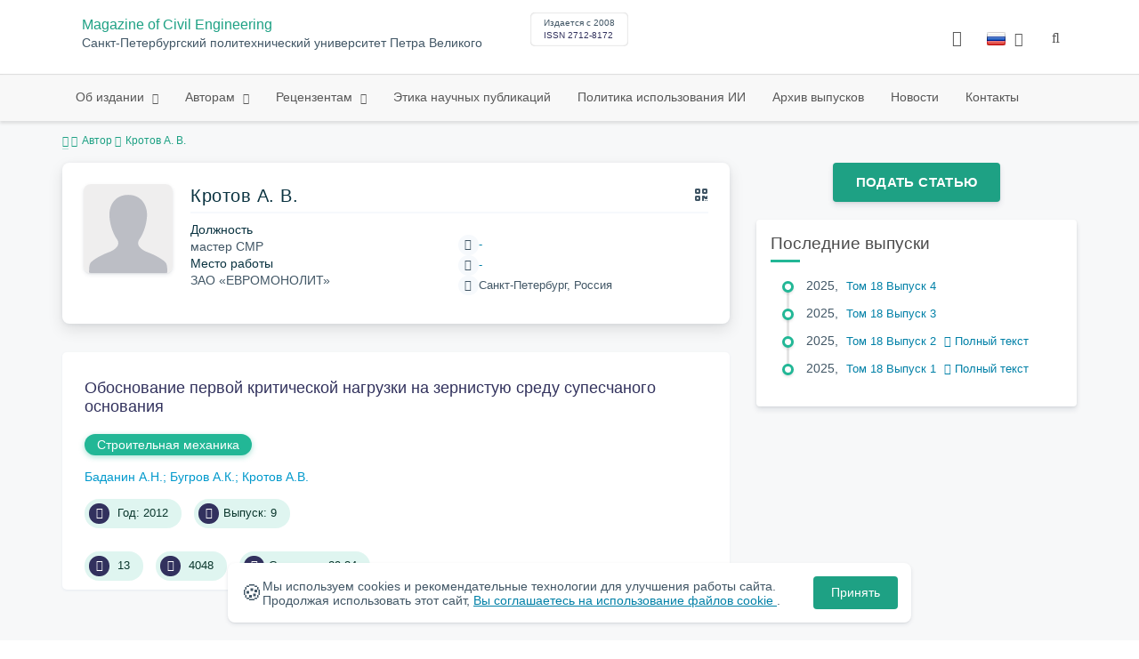

--- FILE ---
content_type: application/javascript
request_url: https://engstroy.spbstu.ru/js/qr/qr_vcard.min.js
body_size: 8703
content:
!function(t,e){"function"==typeof define&&define.amd?define([],(function(){return t.qrCode=e()})):"object"==typeof module&&module.exports?module.exports=t.qrCode=e():t.qrCode=e()}(this,(function(){const t=function(){},e=function(t){return t?("string"!=typeof t&&(t=""+t),t.replace(/\n/g,"\\n").replace(/,/g,"\\,").replace(/;/g,"\\;")):""};const r=function(t,r,n,i,l){let u;return u=l>=4?i?";ENCODING=b;MEDIATYPE=image/":";MEDIATYPE=image/":3===l?i?";ENCODING=b;TYPE=":";TYPE=":i?";ENCODING=BASE64;":";",t+u+n+":"+e(r)+o()};function n(t,e){switch(t.toLowerCase()){case"facebook":return"https://facebook.com/"+e;case"linkedin":return"https://linkedin.com/"+e;case"twitter":return"https://twitter.com/"+e;case"flickr":return"https://flickr.com/"+e;case"telegram":return"https://t.me/"+e;case"skype":return"x-apple:"+e;default:return"https://www."+t+".com/"}}const o=function(){return"\r\n"},i=function(){const t=function(){const t=[[1,26,19],[1,26,16],[1,26,13],[1,26,9],[1,44,34],[1,44,28],[1,44,22],[1,44,16],[1,70,55],[1,70,44],[2,35,17],[2,35,13],[1,100,80],[2,50,32],[2,50,24],[4,25,9],[1,134,108],[2,67,43],[2,33,15,2,34,16],[2,33,11,2,34,12],[2,86,68],[4,43,27],[4,43,19],[4,43,15],[2,98,78],[4,49,31],[2,32,14,4,33,15],[4,39,13,1,40,14],[2,121,97],[2,60,38,2,61,39],[4,40,18,2,41,19],[4,40,14,2,41,15],[2,146,116],[3,58,36,2,59,37],[4,36,16,4,37,17],[4,36,12,4,37,13],[2,86,68,2,87,69],[4,69,43,1,70,44],[6,43,19,2,44,20],[6,43,15,2,44,16],[4,101,81],[1,80,50,4,81,51],[4,50,22,4,51,23],[3,36,12,8,37,13],[2,116,92,2,117,93],[6,58,36,2,59,37],[4,46,20,6,47,21],[7,42,14,4,43,15],[4,133,107],[8,59,37,1,60,38],[8,44,20,4,45,21],[12,33,11,4,34,12],[3,145,115,1,146,116],[4,64,40,5,65,41],[11,36,16,5,37,17],[11,36,12,5,37,13],[5,109,87,1,110,88],[5,65,41,5,66,42],[5,54,24,7,55,25],[11,36,12,7,37,13],[5,122,98,1,123,99],[7,73,45,3,74,46],[15,43,19,2,44,20],[3,45,15,13,46,16],[1,135,107,5,136,108],[10,74,46,1,75,47],[1,50,22,15,51,23],[2,42,14,17,43,15],[5,150,120,1,151,121],[9,69,43,4,70,44],[17,50,22,1,51,23],[2,42,14,19,43,15],[3,141,113,4,142,114],[3,70,44,11,71,45],[17,47,21,4,48,22],[9,39,13,16,40,14],[3,135,107,5,136,108],[3,67,41,13,68,42],[15,54,24,5,55,25],[15,43,15,10,44,16],[4,144,116,4,145,117],[17,68,42],[17,50,22,6,51,23],[19,46,16,6,47,17],[2,139,111,7,140,112],[17,74,46],[7,54,24,16,55,25],[34,37,13],[4,151,121,5,152,122],[4,75,47,14,76,48],[11,54,24,14,55,25],[16,45,15,14,46,16],[6,147,117,4,148,118],[6,73,45,14,74,46],[11,54,24,16,55,25],[30,46,16,2,47,17],[8,132,106,4,133,107],[8,75,47,13,76,48],[7,54,24,22,55,25],[22,45,15,13,46,16],[10,142,114,2,143,115],[19,74,46,4,75,47],[28,50,22,6,51,23],[33,46,16,4,47,17],[8,152,122,4,153,123],[22,73,45,3,74,46],[8,53,23,26,54,24],[12,45,15,28,46,16],[3,147,117,10,148,118],[3,73,45,23,74,46],[4,54,24,31,55,25],[11,45,15,31,46,16],[7,146,116,7,147,117],[21,73,45,7,74,46],[1,53,23,37,54,24],[19,45,15,26,46,16],[5,145,115,10,146,116],[19,75,47,10,76,48],[15,54,24,25,55,25],[23,45,15,25,46,16],[13,145,115,3,146,116],[2,74,46,29,75,47],[42,54,24,1,55,25],[23,45,15,28,46,16],[17,145,115],[10,74,46,23,75,47],[10,54,24,35,55,25],[19,45,15,35,46,16],[17,145,115,1,146,116],[14,74,46,21,75,47],[29,54,24,19,55,25],[11,45,15,46,46,16],[13,145,115,6,146,116],[14,74,46,23,75,47],[44,54,24,7,55,25],[59,46,16,1,47,17],[12,151,121,7,152,122],[12,75,47,26,76,48],[39,54,24,14,55,25],[22,45,15,41,46,16],[6,151,121,14,152,122],[6,75,47,34,76,48],[46,54,24,10,55,25],[2,45,15,64,46,16],[17,152,122,4,153,123],[29,74,46,14,75,47],[49,54,24,10,55,25],[24,45,15,46,46,16],[4,152,122,18,153,123],[13,74,46,32,75,47],[48,54,24,14,55,25],[42,45,15,32,46,16],[20,147,117,4,148,118],[40,75,47,7,76,48],[43,54,24,22,55,25],[10,45,15,67,46,16],[19,148,118,6,149,119],[18,75,47,31,76,48],[34,54,24,34,55,25],[20,45,15,61,46,16]],e=function(t,e){const r={};return r.totalCount=t,r.dataCount=e,r},r={};return r.getRSBlocks=function(r,o){const i=function(e,r){switch(r){case n.L:return t[4*(e-1)];case n.M:return t[4*(e-1)+1];case n.Q:return t[4*(e-1)+2];case n.H:return t[4*(e-1)+3];default:return}}(r,o);if(void 0===i)throw new Error("bad rs block @ typeNumber:"+r+"/errorCorrectionLevel:"+o);const l=i.length/3,u=[];for(let t=0;t<l;t+=1){const r=i[3*t],n=i[3*t+1],o=i[3*t+2];for(let t=0;t<r;t+=1)u.push(e(n,o))}return u},r}(),e=function(){const t=new Array(256),e=new Array(256);for(let e=0;e<8;e+=1)t[e]=1<<e;for(let e=8;e<256;e+=1)t[e]=t[e-4]^t[e-5]^t[e-6]^t[e-8];for(let r=0;r<255;r+=1)e[t[r]]=r;const r={glog:function(t){if(t<1)throw new Error("glog("+t+")");return e[t]},gexp:function(e){for(;e<0;)e+=255;for(;e>=256;)e-=255;return t[e]}};return r}(),r=function(){const t=[[],[6,18],[6,22],[6,26],[6,30],[6,34],[6,22,38],[6,24,42],[6,26,46],[6,28,50],[6,30,54],[6,32,58],[6,34,62],[6,26,46,66],[6,26,48,70],[6,26,50,74],[6,30,54,78],[6,30,56,82],[6,30,58,86],[6,34,62,90],[6,28,50,72,94],[6,26,50,74,98],[6,30,54,78,102],[6,28,54,80,106],[6,32,58,84,110],[6,30,58,86,114],[6,34,62,90,118],[6,26,50,74,98,122],[6,30,54,78,102,126],[6,26,52,78,104,130],[6,30,56,82,108,134],[6,34,60,86,112,138],[6,30,58,86,114,142],[6,34,62,90,118,146],[6,30,54,78,102,126,150],[6,24,50,76,102,128,154],[6,28,54,80,106,132,158],[6,32,58,84,110,136,162],[6,26,54,82,110,138,166],[6,30,58,86,114,142,170]],r=1335,n=7973,o={},a=function(t){let e=0;for(;0!==t;)e+=1,t>>>=1;return e};return o.getBCHTypeInfo=function(t){let e=t<<10;for(;a(e)-a(r)>=0;)e^=r<<a(e)-a(r);return 21522^(t<<10|e)},o.getBCHTypeNumber=function(t){let e=t<<12;for(;a(e)-a(n)>=0;)e^=n<<a(e)-a(n);return t<<12|e},o.getPatternPosition=function(e){return t[e-1]},o.getMaskFunction=function(t){switch(t){case l.PATTERN000:return function(t,e){return(t+e)%2==0};case l.PATTERN001:return function(t){return t%2==0};case l.PATTERN010:return function(t,e){return e%3==0};case l.PATTERN011:return function(t,e){return(t+e)%3==0};case l.PATTERN100:return function(t,e){return(Math.floor(t/2)+Math.floor(e/3))%2==0};case l.PATTERN101:return function(t,e){return t*e%2+t*e%3==0};case l.PATTERN110:return function(t,e){return(t*e%2+t*e%3)%2==0};case l.PATTERN111:return function(t,e){return(t*e%3+(t+e)%2)%2==0};default:throw new Error("bad maskPattern:"+t)}},o.getErrorCorrectPolynomial=function(t){let r=u([1],0);for(let n=0;n<t;n+=1)r=r.multiply(u([1,e.gexp(n)],0));return r},o.getLengthInBits=function(t,e){if(1<=e&&e<10)switch(t){case i.MODE_NUMBER:return 10;case i.MODE_ALPHA_NUM:return 9;case i.MODE_8BIT_BYTE:case i.MODE_KANJI:return 8;default:throw new Error("mode:"+t)}else if(e<27)switch(t){case i.MODE_NUMBER:return 12;case i.MODE_ALPHA_NUM:return 11;case i.MODE_8BIT_BYTE:return 16;case i.MODE_KANJI:return 10;default:throw new Error("mode:"+t)}else{if(!(e<41))throw new Error("type:"+e);switch(t){case i.MODE_NUMBER:return 14;case i.MODE_ALPHA_NUM:return 13;case i.MODE_8BIT_BYTE:return 16;case i.MODE_KANJI:return 12;default:throw new Error("mode:"+t)}}},o.getLostPoint=function(t){const e=t.getModuleCount();let r=0;for(let n=0;n<e;n+=1)for(let o=0;o<e;o+=1){let i=0;const l=t.isDark(n,o);for(let r=-1;r<=1;r+=1)if(!(n+r<0||e<=n+r))for(let u=-1;u<=1;u+=1)o+u<0||e<=o+u||0===r&&0===u||l===t.isDark(n+r,o+u)&&(i+=1);i>5&&(r+=3+i-5)}for(let n=0;n<e-1;n+=1)for(let o=0;o<e-1;o+=1){let e=0;t.isDark(n,o)&&(e+=1),t.isDark(n+1,o)&&(e+=1),t.isDark(n,o+1)&&(e+=1),t.isDark(n+1,o+1)&&(e+=1),0!==e&&4!==e||(r+=3)}for(let n=0;n<e;n+=1)for(let o=0;o<e-6;o+=1)t.isDark(n,o)&&!t.isDark(n,o+1)&&t.isDark(n,o+2)&&t.isDark(n,o+3)&&t.isDark(n,o+4)&&!t.isDark(n,o+5)&&t.isDark(n,o+6)&&(r+=40);for(let n=0;n<e;n+=1)for(let o=0;o<e-6;o+=1)t.isDark(o,n)&&!t.isDark(o+1,n)&&t.isDark(o+2,n)&&t.isDark(o+3,n)&&t.isDark(o+4,n)&&!t.isDark(o+5,n)&&t.isDark(o+6,n)&&(r+=40);let n=0;for(let r=0;r<e;r+=1)for(let o=0;o<e;o+=1)t.isDark(o,r)&&(n+=1);return r+=10*(Math.abs(100*n/e/e-50)/5),r},o}(),n={L:1,M:0,Q:3,H:2},o=function(e,l){const f=function(e,n,o){const i=t.getRSBlocks(e,n),l=function(){const t=[];let e=0;const r={getBuffer:function(){return t},getAt:function(e){const r=Math.floor(e/8);return 1==(t[r]>>>7-e%8&1)},put:function(t,e){for(let n=0;n<e;n+=1)r.putBit(1==(t>>>e-n-1&1))},getLengthInBits:function(){return e},putBit:function(r){const n=Math.floor(e/8);t.length<=n&&t.push(0),r&&(t[n]|=128>>>e%8),e+=1}};return r}();for(let t=0;t<o.length;t+=1){const n=o[t];l.put(n.getMode(),4),l.put(n.getLength(),r.getLengthInBits(n.getMode(),e)),n.write(l)}let u=0;for(let t=0;t<i.length;t+=1)u+=i[t].dataCount;if(l.getLengthInBits()>8*u)throw new Error("code length overflow. ("+l.getLengthInBits()+">"+8*u+")");for(l.getLengthInBits()+4<=8*u&&l.put(0,4);l.getLengthInBits()%8!=0;)l.putBit(!1);for(;!(l.getLengthInBits()>=8*u||(l.put(g,8),l.getLengthInBits()>=8*u));)l.put(d,8);return P(l,i)},h=function(t,e){for(let r=-1;r<=7;r+=1)if(!(t+r<=-1||A<=t+r))for(let n=-1;n<=7;n+=1)e+n<=-1||A<=e+n||(y[t+r][e+n]=0<=r&&r<=6&&(0===n||6===n)||0<=n&&n<=6&&(0===r||6===r)||2<=r&&r<=4&&2<=n&&n<=4)},g=236,d=17,E=e,w=n[l];let y=null,A=0,p=null;const m=[],T={},C=function(t,e){A=4*E+17,y=function(t){const e=new Array(t);for(let r=0;r<t;r+=1){e[r]=new Array(t);for(let n=0;n<t;n+=1)e[r][n]=null}return e}(A),h(0,0),h(A-7,0),h(0,A-7),function(){const t=r.getPatternPosition(E);for(let e=0;e<t.length;e+=1)for(let r=0;r<t.length;r+=1){const n=t[e],o=t[r];if(null==y[n][o])for(let t=-2;t<=2;t+=1)for(let e=-2;e<=2;e+=1)y[n+t][o+e]=-2===t||2===t||-2===e||2===e||0===t&&0===e}}(),function(){for(let t=8;t<A-8;t+=1)null==y[t][6]&&(y[t][6]=t%2==0);for(let t=8;t<A-8;t+=1)null==y[6][t]&&(y[6][t]=t%2==0)}(),function(t,e){let n;const o=w<<3|e,i=r.getBCHTypeInfo(o);for(let e=0;e<15;e+=1)n=!t&&1==(i>>e&1),e<6?y[e][8]=n:e<8?y[e+1][8]=n:y[A-15+e][8]=n;for(let e=0;e<15;e+=1)n=!t&&1==(i>>e&1),e<8?y[8][A-e-1]=n:e<9?y[8][15-e-1+1]=n:y[8][15-e-1]=n;y[A-8][8]=!t}(t,e),E>=7&&function(t){const e=r.getBCHTypeNumber(E);for(let r=0;r<18;r+=1)y[Math.floor(r/3)][r%3+A-8-3]=!t&&1==(e>>r&1);for(let r=0;r<18;r+=1)y[r%3+A-8-3][Math.floor(r/3)]=!t&&1==(e>>r&1)}(t),null==p&&(p=f(E,w,m)),function(t,e){let n=-1,o=A-1,i=7,l=0;const u=r.getMaskFunction(e);for(let e=A-1;e>0;e-=2)for(6===e&&(e-=1);;){for(let r=0;r<2;r+=1)if(null==y[o][e-r]){let n=!1;l<t.length&&(n=1==(t[l]>>>i&1)),u(o,e-r)&&(n=!n),y[o][e-r]=n,i-=1,-1===i&&(l+=1,i=7)}if(o+=n,o<0||A<=o){o-=n,n=-n;break}}}(p,e)},P=function(t,e){let n=0,o=0,i=0;const l=new Array(e.length),a=new Array(e.length);for(let c=0;c<e.length;c+=1){const s=e[c].dataCount,f=e[c].totalCount-s;o=Math.max(o,s),i=Math.max(i,f),l[c]=new Array(s);for(let e=0;e<l[c].length;e+=1)l[c][e]=255&t.getBuffer()[e+n];n+=s;const h=r.getErrorCorrectPolynomial(f),g=u(l[c],h.getLength()-1).mod(h);a[c]=new Array(h.getLength()-1);for(let t=0;t<a[c].length;t+=1){const e=t+g.getLength()-a[c].length;a[c][t]=e>=0?g.getAt(e):0}}let c=0;for(let t=0;t<e.length;t+=1)c+=e[t].totalCount;const s=new Array(c);let f=0;for(let t=0;t<o;t+=1)for(let r=0;r<e.length;r+=1)t<l[r].length&&(s[f]=l[r][t],f+=1);for(let t=0;t<i;t+=1)for(let r=0;r<e.length;r+=1)t<a[r].length&&(s[f]=a[r][t],f+=1);return s};return T.addData=function(t,e){let r=null;switch(e=e||"Byte"){case"Numeric":r=function(t){const e=function(t){if("0"<=t&&t<="9")return t.charCodeAt(0)-"0".charCodeAt(0);throw"illegal char :"+t},r=function(t){let r=0;for(let n=0;n<t.length;n+=1)r=10*r+e(t.charAt(n));return r},n=i.MODE_NUMBER,o=t,l={getMode:function(){return n},getLength:function(){return o.length},write:function(t){const e=o;let n=0;for(;n+2<e.length;)t.put(r(e.substring(n,n+3)),10),n+=3;n<e.length&&(e.length-n==1?t.put(r(e.substring(n,n+1)),4):e.length-n==2&&t.put(r(e.substring(n,n+2)),7))}};return l}(t);break;case"Alphanumeric":r=function(t){const e=function(t){if("0"<=t&&t<="9")return t.charCodeAt(0)-"0".charCodeAt(0);if("A"<=t&&t<="Z")return t.charCodeAt(0)-"A".charCodeAt(0)+10;switch(t){case" ":return 36;case"$":return 37;case"%":return 38;case"*":return 39;case"+":return 40;case"-":return 41;case".":return 42;case"/":return 43;case":":return 44;default:throw"illegal char :"+t}},r=i.MODE_ALPHA_NUM,n=t,o={getMode:function(){return r},getLength:function(){return n.length},write:function(t){const r=n;let o=0;for(;o+1<r.length;)t.put(45*e(r.charAt(o))+e(r.charAt(o+1)),11),o+=2;o<r.length&&t.put(e(r.charAt(o)),6)}};return o}(t);break;case"Byte":r=function(t){const e=i.MODE_8BIT_BYTE,r=o.stringToBytes(t),n={getMode:function(){return e},getLength:function(){return r.length},write:function(t){for(let e=0;e<r.length;e+=1)t.put(r[e],8)}};return n}(t);break;case"Kanji":r=function(t){const e=i.MODE_KANJI,r=o.stringToBytes(t);!function(){const t=o.stringToBytes("友");if(2!==t.length||38726!=(t[0]<<8|t[1]))throw"sjis not supported."}();const n={getMode:function(){return e},getLength:function(){return~~(r.length/2)},write:function(t){const e=r;let n=0;for(;n+1<e.length;){let r=(255&e[n])<<8|255&e[n+1];if(33088<=r&&r<=40956)r-=33088;else{if(!(57408<=r&&r<=60351))throw"illegal char at "+(n+1)+"/"+r;r-=49472}r=192*(r>>>8&255)+(255&r),t.put(r,13),n+=2}if(n<e.length)throw"illegal char at "+(n+1)}};return n}(t);break;default:throw"mode:"+e}m.push(r),p=null},T.isDark=function(t,e){if(t<0||A<=t||e<0||A<=e)throw new Error(t+","+e);return y[t][e]},T.getModuleCount=function(){return A},T.make=function(){C(!1,function(){let t=0,e=0;for(let n=0;n<8;n+=1){C(!0,n);const o=r.getLostPoint(T);(0===n||t>o)&&(t=o,e=n)}return e}())},T.createTableTag=function(t,e){t=t||2;let r="";r+='<table style="',r+=" border-width: 0px; border-style: none;",r+=" border-collapse: collapse;",r+=" padding: 0px; margin: "+(e=void 0===e?4*t:e)+"px;",r+='">',r+="<tbody>";for(let e=0;e<T.getModuleCount();e+=1){r+="<tr>";for(let n=0;n<T.getModuleCount();n+=1)r+='<td style="',r+=" border-width: 0px; border-style: none;",r+=" border-collapse: collapse;",r+=" padding: 0px; margin: 0px;",r+=" width: "+t+"px;",r+=" height: "+t+"px;",r+=" background-color: ",r+=T.isDark(e,n)?"#000":"#fff",r+=";",r+='"/>';r+="</tr>"}return r+="</tbody>",r+="</table>",r},T.createSvgTag=function(t,e,r,n,o){t=t||2,e=void 0===e?4*t:e;const i=T.getModuleCount()*t+2*e,l=.16*i,u=(i-l)/2,a=l+.25*l,c=(i-a)/2;let s="";s+='<svg width="'+i+'px" height="'+i+'px" xmlns="http://www.w3.org/2000/svg">';for(let r=0;r<T.getModuleCount();r+=1)for(let i=0;i<T.getModuleCount();i+=1){const l=r*t+e,u=i*t+e;T.isDark(r,i)&&(r<7&&i<7||r<7&&i>T.getModuleCount()-8||r>T.getModuleCount()-8&&i<7?r>1&&r<5&&i>1&&i<5||r>1&&r<5&&i>T.getModuleCount()-6&&i<T.getModuleCount()-2||r>T.getModuleCount()-6&&r<T.getModuleCount()-2&&i>1&&i<5?s+='<rect x="'+u+'" y="'+l+'" width="'+t+'" height="'+t+'" rx="'+.2*t+'" ry="'+.2*t+'" fill="'+o.innerColor+'"/>':s+='<rect x="'+u+'" y="'+l+'" width="'+t+'" height="'+t+'" rx="'+.2*t+'" ry="'+.2*t+'" fill="'+o.outerColor+'"/>':s+='<rect x="'+u+'" y="'+l+'" width="'+t+'" height="'+t+'" rx="'+.5*t+'" ry="'+.5*t+'" fill="'+n+'"/>')}if(r){const t=.25*a;s+='<rect x="'+c+'" y="'+c+'" width="'+a+'" height="'+a+'" rx="'+t+'" ry="'+t+'" fill="white" />'}return r&&(s+='<image x="'+u+'" y="'+u+'" width="'+l+'" height="'+l+'" href="'+r+'">'),s+="</svg>",s},T.createCanvasTag=function(t,e,r,n,o){const i=document.createElement("canvas"),l=i.getContext("2d");t=t||2,e=void 0===e?4*t:e;const u=T.getModuleCount()*t+2*e;i.width=u,i.height=u;const a=.16*u,c=(u-a)/2,s=a+.25*a,f=(u-s)/2;for(let r=0;r<T.getModuleCount();r++)for(let i=0;i<T.getModuleCount();i++){const u=r*t+e,a=i*t+e;T.isDark(r,i)&&(r<7&&i<7||r<7&&i>T.getModuleCount()-8||r>T.getModuleCount()-8&&i<7?r>1&&r<5&&i>1&&i<5||r>1&&r<5&&i>T.getModuleCount()-6&&i<T.getModuleCount()-2||r>T.getModuleCount()-6&&r<T.getModuleCount()-2&&i>1&&i<5?l.fillStyle=o.innerColor:l.fillStyle=o.outerColor:l.fillStyle=n,l.fillRect(a,u,t,t))}if(r){const t=.1*s;l.fillStyle="white",l.beginPath(),l.moveTo(f+t,f),l.arcTo(f+s,f,f+s,f+s,t),l.arcTo(f+s,f+s,f,f+s,t),l.arcTo(f,f+s,f,f,t),l.arcTo(f,f,f+s,f,t),l.fill()}if(r){const t=new Image;t.onload=function(){l.drawImage(t,c,c,a,a)},t.src=r}return i},T.createImgTag=function(t,e){t=t||2,e=void 0===e?4*t:e;const r=T.getModuleCount()*t+2*e,n=e,o=r-e;return function(t,e,r,n){const o=s(t,e);for(let n=0;n<e;n+=1)for(let e=0;e<t;e+=1)o.setPixel(e,n,r(e,n));const i=a();o.write(i);const l=c(),u=i.toByteArray();for(let t=0;t<u.length;t+=1)l.writeByte(u[t]);l.flush();let f="";return f+="<img",f+=' src="',f+="data:image/gif;base64,",f+=l,f+='"',f+=' width="',f+=t,f+='"',f+=' height="',f+=e,f+='"',n&&(f+=' alt="',f+=n,f+='"'),f+=">",f}(r,r,(function(e,r){if(n<=e&&e<o&&n<=r&&r<o){const o=Math.floor((e-n)/t),i=Math.floor((r-n)/t);return T.isDark(i,o)?0:1}return 1}))},T};o.stringToBytes=function(t){return function(t){const e=[];for(let r=0;r<t.length;r++){let n=t.charCodeAt(r);n<128?e.push(n):n<2048?e.push(192|n>>6,128|63&n):n<55296||n>=57344?e.push(224|n>>12,128|n>>6&63,128|63&n):(r++,n=65536+((1023&n)<<10|1023&t.charCodeAt(r)),e.push(240|n>>18,128|n>>12&63,128|n>>6&63,128|63&n))}return e}(t)},o.createStringToBytes=function(t,e){const r=function(){const r=function(t){const e=function(t){if(65<=t&&t<=90)return t-65;if(97<=t&&t<=122)return t-97+26;if(48<=t&&t<=57)return t-48+52;if(43===t)return 62;if(47===t)return 63;throw new Error("c:"+t)},r=t;let n=0,o=0,i=0;return{read:function(){for(;i<8;){if(n>=r.length){if(0===i)return-1;throw new Error("unexpected end of file./"+i)}const t=r.charAt(n);if(n+=1,"="===t)return i=0,-1;t.match(/^\s$/)||(o=o<<6|e(t.charCodeAt(0)),i+=6)}const t=o>>>i-8&255;return i-=8,t}}}(t),n=function(){const t=r.read();if(-1===t)throw new Error;return t};let o=0;const i={};for(;;){const t=r.read();if(-1===t)break;const e=n(),l=n(),u=n();i[String.fromCharCode(t<<8|e)]=l<<8|u,o+=1}if(o!==e)throw new Error(o+" != "+e);return i}(),n="?".charCodeAt(0);return function(t){const e=[];for(let o=0;o<t.length;o+=1){const i=t.charCodeAt(o);if(i<128)e.push(i);else{const i=r[t.charAt(o)];"number"==typeof i?(255&i)===i?e.push(i):(e.push(i>>>8),e.push(255&i)):e.push(n)}}return e}};const i={MODE_NUMBER:1,MODE_ALPHA_NUM:2,MODE_8BIT_BYTE:4,MODE_KANJI:8},l={PATTERN000:0,PATTERN001:1,PATTERN010:2,PATTERN011:3,PATTERN100:4,PATTERN101:5,PATTERN110:6,PATTERN111:7};function u(t,r){if(void 0===t.length)throw new Error(t.length+"/"+r);const n=function(){let e=0;for(;e<t.length&&0===t[e];)e+=1;const n=new Array(t.length-e+r);for(let r=0;r<t.length-e;r+=1)n[r]=t[r+e];return n}(),o={getAt:function(t){return n[t]},getLength:function(){return n.length},multiply:function(t){const r=new Array(o.getLength()+t.getLength()-1);for(let n=0;n<o.getLength();n+=1)for(let i=0;i<t.getLength();i+=1)r[n+i]^=e.gexp(e.glog(o.getAt(n))+e.glog(t.getAt(i)));return u(r,0)},mod:function(t){if(o.getLength()-t.getLength()<0)return o;const r=e.glog(o.getAt(0))-e.glog(t.getAt(0)),n=new Array(o.getLength());for(let t=0;t<o.getLength();t+=1)n[t]=o.getAt(t);for(let o=0;o<t.getLength();o+=1)n[o]^=e.gexp(e.glog(t.getAt(o))+r);return u(n,0).mod(t)}};return o}const a=function(){const t=[],e={writeByte:function(e){t.push(255&e)},writeShort:function(t){e.writeByte(t),e.writeByte(t>>>8)},writeBytes:function(t,r,n){r=r||0,n=n||t.length;for(let o=0;o<n;o+=1)e.writeByte(t[o+r])},writeString:function(t){for(let r=0;r<t.length;r+=1)e.writeByte(t.charCodeAt(r))},toByteArray:function(){return t},toString:function(){let e="";e+="[";for(let r=0;r<t.length;r+=1)r>0&&(e+=","),e+=t[r];return e+="]",e}};return e},c=function(){let t=0,e=0,r=0,n="";const o={},i=function(t){n+=String.fromCharCode(function(t){if(t<0);else{if(t<26)return 65+t;if(t<52)return t-26+97;if(t<62)return t-52+48;if(62===t)return 43;if(63===t)return 47}throw new Error("n:"+t)}(63&t))};return o.writeByte=function(n){for(t=t<<8|255&n,e+=8,r+=1;e>=6;)i(t>>>e-6),e-=6},o.flush=function(){if(e>0&&(i(t<<6-e),t=0,e=0),r%3!=0){const t=3-r%3;for(let e=0;e<t;e+=1)n+="="}},o.toString=function(){return n},o},s=function(t,e){const r=function(t){const e=1<<t,r=1+(1<<t);let n=t+1;const o=function(){const t={};let e=0;const r={add:function(n){if(r.contains(n))throw new Error("dup key:"+n);t[n]=e,e+=1},size:function(){return e},indexOf:function(e){return t[e]},contains:function(e){return void 0!==t[e]}};return r}();for(let t=0;t<e;t+=1)o.add(String.fromCharCode(t));o.add(String.fromCharCode(e)),o.add(String.fromCharCode(r));const l=a(),c=u(l);c.write(e,n);let s=0,f=String.fromCharCode(i[s]);for(s+=1;s<i.length;){const t=String.fromCharCode(i[s]);s+=1,o.contains(f+t)?f+=t:(c.write(o.indexOf(f),n),o.size()<4095&&(o.size()===1<<n&&(n+=1),o.add(f+t)),f=t)}return c.write(o.indexOf(f),n),c.write(r,n),c.flush(),l.toByteArray()},n=t,o=e,i=new Array(t*e),l={setPixel:function(t,e,r){i[e*n+t]=r},write:function(t){t.writeString("GIF87a"),t.writeShort(n),t.writeShort(o),t.writeByte(128),t.writeByte(0),t.writeByte(0),t.writeByte(0),t.writeByte(0),t.writeByte(0),t.writeByte(255),t.writeByte(255),t.writeByte(255),t.writeString(","),t.writeShort(0),t.writeShort(0),t.writeShort(n),t.writeShort(o),t.writeByte(0);const e=r(2);t.writeByte(2);let i=0;for(;e.length-i>255;)t.writeByte(255),t.writeBytes(e,i,255),i+=255;t.writeByte(e.length-i),t.writeBytes(e,i,e.length-i),t.writeByte(0),t.writeString(";")}},u=function(t){const e=t;let r=0,n=0;const o={write:function(t,o){if(t>>>o!=0)throw new Error("length over");for(;r+o>=8;)e.writeByte(255&(t<<r|n)),o-=8-r,t>>>=8-r,n=0,r=0;n|=t<<r,r+=o},flush:function(){r>0&&e.writeByte(n)}};return o};return l};return o}();return t.prototype.createQr=function(t){"string"==typeof t&&(t={data:t}),t.typeNumber||(t.typeNumber=15),t.typeElement||(t.typeElement="createImg"),t.errorCorrectionLevel||(t.errorCorrectionLevel="L"),t.mode||(t.mode="Byte"),t.cellSize||(t.cellSize=2),t.margin||(t.margin=4*t.cellSize),t.imageUrl||(t.imageUrl="/img/pi.svg"),t.dotsFill||(t.dotsFill="#32325d"),t.cornersSquareOptions||(t.cornersSquareOptions={innerColor:"#37b34a",outerColor:"#32325d"});const e=i(t.typeNumber,t.errorCorrectionLevel);switch(e.addData(t.data,t.mode),e.make(),t.typeElement){case"createImg":return e.createImgTag(t.cellSize,t.margin);case"createSvg":return e.createSvgTag(t.cellSize,t.margin,t.imageUrl,t.dotsFill,t.cornersSquareOptions);case"createCanvas":return e.createCanvasTag(t.cellSize,t.margin,t.imageUrl,t.dotsFill,t.cornersSquareOptions);case"createTable":return e.createTableTag(t.cellSize,t.margin);default:throw new Error("Not found typeElement ["+t.typeElement+"}")}},t.prototype.createVCard=function(t){let i=function(t){const e=t?t.split(".")[0]:"4";return isNaN(e)?4:parseInt(e)}(t.version),l="",u=i>=4?"":";CHARSET=UTF-8";u="",t.version||(t.version="4.0"),l+="BEGIN:VCARD"+o(),l+="VERSION:"+t.version+o();let a=t.formattedName;if(a||(a="",[t.firstName,t.middleName,t.lastName].forEach((function(t){t&&a&&(a+=" "),a+=t}))),l+="FN:"+e(a)+o(),l+="N:"+e(t.lastName)+";"+e(t.firstName)+";"+e(t.middleName)+";"+e(t.namePrefix)+";"+e(t.nameSuffix)+o(),t.nickname&&i>=3&&(l+="NICKNAME:"+e(t.nickname)+o()),t.gender&&(l+="GENDER:"+e(t.gender)+o()),t.birthday&&(l+="BDAY:"+t.birthday+o()),t.anniversary&&(l+="ANNIVERSARY:"+t.anniversary+o()),t.email&&(Array.isArray(t.email)||(t.email=t.email?[t.email]:[]),t.email.forEach((function(t){l+=i>=4?"EMAIL;type=HOME:"+e(t)+o():i>=3&&i<4?"EMAIL;type=HOME,INTERNET:"+e(t)+o():"EMAIL;HOME;INTERNET:"+e(t)+o()}))),t.workEmail&&(Array.isArray(t.workEmail)||(t.workEmail=t.workEmail?[t.workEmail]:[]),t.workEmail.forEach((function(t){l+=i>=4?"EMAIL;type=WORK:"+e(t)+o():i>=3&&i<4?"EMAIL;type=WORK,INTERNET:"+e(t)+o():"EMAIL;WORK;INTERNET:"+e(t)+o()}))),t.otherEmail&&(Array.isArray(t.otherEmail)||(t.otherEmail=t.otherEmail?[t.otherEmail]:[]),t.otherEmail.forEach((function(t){l+=i>=4?"EMAIL;type=OTHER:"+e(t)+o():i>=3&&i<4?"EMAIL;type=OTHER,INTERNET:"+e(t)+o():"EMAIL;OTHER;INTERNET:"+e(t)+o()}))),t.logo&&t.logo.url&&(l+=r("LOGO",t.logo.url,t.logo.mediaType,t.logo.base64,i)),t.photo&&t.photo.url&&(l+=r("PHOTO",t.photo.url,t.photo.mediaType,t.photo.base64,i)),t.cellPhone&&(Array.isArray(t.cellPhone)||(t.cellPhone=t.cellPhone?[t.cellPhone]:[]),t.cellPhone.forEach((function(t){l+=i>=4?'TEL;VALUE=uri;TYPE="voice,cell":tel:'+e(t)+o():"TEL;TYPE=CELL:"+e(t)+o()}))),t.pagerPhone&&(Array.isArray(t.pagerPhone)||(t.pagerPhone=t.pagerPhone?[t.pagerPhone]:[]),t.pagerPhone.forEach((function(t){l+=i>=4?'TEL;VALUE=uri;TYPE="pager,cell":tel:'+e(t)+o():"TEL;TYPE=PAGER:"+e(t)+o()}))),t.homePhone&&(Array.isArray(t.homePhone)||(t.homePhone=t.homePhone?[t.homePhone]:[]),t.homePhone.forEach((function(t){l+=i>=4?'TEL;VALUE=uri;TYPE="voice,home":tel:'+e(t)+o():"TEL;TYPE=HOME,VOICE:"+e(t)+o()}))),t.workPhone&&(Array.isArray(t.workPhone)||(t.workPhone=[t.workPhone]),t.workPhone.forEach((function(){l+=i>=4?'TEL;VALUE=uri;TYPE="voice,work":tel:'+e(t.workPhone)+o():"TEL;TYPE=WORK,VOICE:"+e(t.workPhone)+o()}))),t.homeFax&&(Array.isArray(t.homeFax)||(t.homeFax=t.homeFax?[t.homeFax]:[]),t.homeFax.forEach((function(t){l+=i>=4?'TEL;VALUE=uri;TYPE="fax,home":tel:'+e(t)+o():"TEL;TYPE=HOME,FAX:"+e(t)+o()}))),t.workFax&&(Array.isArray(t.workFax)||(t.workFax=t.workFax?[t.workFax]:[]),t.workFax.forEach((function(t){l+=i>=4?'TEL;VALUE=uri;TYPE="fax,work":tel:'+e(t)+o():"TEL;TYPE=WORK,FAX:"+e(t)+o()}))),t.otherPhone&&(Array.isArray(t.otherPhone)||(t.otherPhone=t.otherPhone?[t.otherPhone]:[]),t.otherPhone.forEach((function(t){l+=i>=4?'TEL;VALUE=uri;TYPE="voice,other":tel:'+e(t)+o():"TEL;TYPE=OTHER:"+e(t)+o()}))),[{details:t.homeAddress||{},type:"HOME"},{details:t.workAddress||{},type:"WORK"}].forEach((function(t){l+=function(t,r,n){let i="";return(r.details.label||r.details.street||r.details.city||r.details.stateProvince||r.details.postalCode||r.details.countryRegion)&&(n>=4?i="ADR"+t+";TYPE="+r.type+(r.details.label?';LABEL="'+e(r.details.label)+'"':"")+":;;"+e(r.details.street)+";"+e(r.details.city)+";"+e(r.details.stateProvince)+";"+e(r.details.postalCode)+";"+e(r.details.countryRegion)+o():(r.details.label&&(i="LABEL"+t+";TYPE="+r.type+":"+e(r.details.label)+o()),i+="ADR"+t+";TYPE="+r.type+":;;"+e(r.details.street)+";"+e(r.details.city)+";"+e(r.details.stateProvince)+";"+e(r.details.postalCode)+";"+e(r.details.countryRegion)+o())),i}(u,t,i)})),t.title&&(l+="TITLE:"+e(t.title)+o()),t.role&&(l+="ROLE:"+e(t.role)+o()),t.organization&&(l+="ORG:"+e(t.organization)+o()),t.url&&(l+="URL:"+e(t.url)+o()),t.workUrl&&(l+="URL;type=WORK:"+e(t.workUrl)+o()),t.note&&(l+="NOTE:"+e(t.note)+o()),t.socialUrls)for(let r in t.socialUrls)t.socialUrls.hasOwnProperty(r)&&t.socialUrls[r]&&(l+="X-SOCIALPROFILE;TYPE="+r+";x-user="+e(t.socialUrls[r])+":"+n(r,t.socialUrls[r])+o());return t.source&&(l+="SOURCE:"+e(t.source)+o()),t.rev&&(l+="REV:"+e(t.rev)+o()),l+="END:VCARD"+o(),l},t.prototype.createVCardQr=function(t,e){return e.data=this.createVCard(t),this.createQr(e)},new t}));